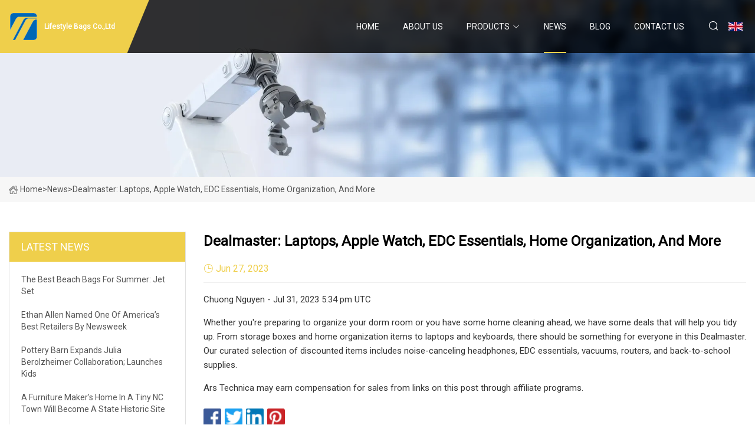

--- FILE ---
content_type: text/html; charset=utf-8
request_url: https://www.myelectricalgoods.com/news/dealmaster-laptops-apple-watch-edc-essentials-home-organization-and-more
body_size: 436
content:
<!DOCTYPE html>
<html lang="en">
  <head>
    <meta charset="utf-8">
    <script>
      function l() {
        // setTimeout(f, 10000);
        r();
      }
      function r() {
        var u = "/news/dealmaster-laptops-apple-watch-edc-essentials-home-organization-and-more";
        var k = "J0caAOPNGuQoQ8IVpD+3cinBLX0=";
        window.location.replace(u);
      }
      function f() {
        document.getElementById("fb").style.display = "block";
      }
    </script>
  </head>
  <body onload="l()">
    <div id="fb" style="display: none">
      Please <a href="/news/dealmaster-laptops-apple-watch-edc-essentials-home-organization-and-more">click here</a> if the page does not redirect automatically ...
    </div>
  <script defer src="https://static.cloudflareinsights.com/beacon.min.js/vcd15cbe7772f49c399c6a5babf22c1241717689176015" integrity="sha512-ZpsOmlRQV6y907TI0dKBHq9Md29nnaEIPlkf84rnaERnq6zvWvPUqr2ft8M1aS28oN72PdrCzSjY4U6VaAw1EQ==" data-cf-beacon='{"version":"2024.11.0","token":"c78cee4bdb2e4df6b4735cf6ab5ee5ca","r":1,"server_timing":{"name":{"cfCacheStatus":true,"cfEdge":true,"cfExtPri":true,"cfL4":true,"cfOrigin":true,"cfSpeedBrain":true},"location_startswith":null}}' crossorigin="anonymous"></script>
</body>
</html>


--- FILE ---
content_type: text/html; charset=utf-8
request_url: https://www.myelectricalgoods.com/news/dealmaster-laptops-apple-watch-edc-essentials-home-organization-and-more
body_size: 4035
content:
<!doctype html>
<html lang="en">
<head>
<meta charset="utf-8" />
<title>Dealmaster: Laptops, Apple Watch, EDC essentials, home organization, and more  - Lifestyle Bags Co.,Ltd</title>
<meta name="description" content="Dealmaster: Laptops, Apple Watch, EDC essentials, home organization, and more " />
<meta name="keywords" content="Dealmaster: Laptops, Apple Watch, EDC essentials, home organization, and more " />
<meta name="viewport" content="width=device-width, initial-scale=1.0" />
<meta name="application-name" content="Lifestyle Bags Co.,Ltd" />
<meta name="twitter:card" content="summary" />
<meta name="twitter:title" content="Dealmaster: Laptops, Apple Watch, EDC essentials, home organization, and more  - Lifestyle Bags Co.,Ltd" />
<meta name="twitter:description" content="Dealmaster: Laptops, Apple Watch, EDC essentials, home organization, and more " />
<meta name="twitter:image" content="https://www.myelectricalgoods.com/uploadimg/logo63177.png" />
<meta http-equiv="X-UA-Compatible" content="IE=edge" />
<meta property="og:site_name" content="Lifestyle Bags Co.,Ltd" />
<meta property="og:type" content="article" />
<meta property="og:title" content="Dealmaster: Laptops, Apple Watch, EDC essentials, home organization, and more  - Lifestyle Bags Co.,Ltd" />
<meta property="og:description" content="Dealmaster: Laptops, Apple Watch, EDC essentials, home organization, and more " />
<meta property="og:url" content="https://www.myelectricalgoods.com/news/dealmaster-laptops-apple-watch-edc-essentials-home-organization-and-more" />
<meta property="og:image" content="https://www.myelectricalgoods.com/uploadimg/logo63177.png" />
<link href="https://www.myelectricalgoods.com/news/dealmaster-laptops-apple-watch-edc-essentials-home-organization-and-more" rel="canonical" />
<link href="https://www.myelectricalgoods.com/uploadimg/ico63177.png" rel="shortcut icon" type="image/x-icon" />
<link href="https://fonts.googleapis.com" rel="preconnect" />
<link href="https://fonts.gstatic.com" rel="preconnect" crossorigin />
<link href="https://fonts.googleapis.com/css2?family=Roboto:wght@400&display=swap" rel="stylesheet" />
<link href="https://www.myelectricalgoods.com/themes/storefront/toast.css" rel="stylesheet" />
<link href="https://www.myelectricalgoods.com/themes/storefront/yellow/style.css" rel="stylesheet" />
<link href="https://www.myelectricalgoods.com/themes/storefront/yellow/page.css" rel="stylesheet" />
<script type="application/ld+json">
[{
"@context": "https://schema.org/",
"@type": "BreadcrumbList",
"itemListElement": [{
"@type": "ListItem",
"name": "Home",
"position": 1,
"item": "https://www.myelectricalgoods.com/"},{
"@type": "ListItem",
"name": "News",
"position": 2,
"item": "https://www.myelectricalgoods.com/news"},{
"@type": "ListItem",
"name": "Dealmaster: Laptops, Apple Watch, EDC essentials, home organization, and more ",
"position": 3,
"item": "https://www.myelectricalgoods.com/news/dealmaster-laptops-apple-watch-edc-essentials-home-organization-and-more"}]},{
"@context": "http://schema.org",
"@type": "NewsArticle",
"mainEntityOfPage": {
"@type": "WebPage",
"@id": "https://www.myelectricalgoods.com/news/dealmaster-laptops-apple-watch-edc-essentials-home-organization-and-more"},
"headline": "Lifestyle Bags Co.,Ltd",
"image": {
"@type": "ImageObject",
"url": "https://www.myelectricalgoods.com"},
"datePublished": "6/27/2023 12:00:00 AM",
"dateModified": "6/27/2023 12:00:00 AM",
"author": {
"@type": "Organization",
"name": "Lifestyle Bags Co.,Ltd",
"url": "https://www.myelectricalgoods.com/"},
"publisher": {
"@type": "Organization",
"name": "myelectricalgoods.com",
"logo": {
"@type": "ImageObject",
"url": "https://www.myelectricalgoods.com/uploadimg/logo63177.png"}},
"description": "Dealmaster: Laptops, Apple Watch, EDC essentials, home organization, and more "
}]
</script>
</head>
<body class="index">
<!-- header start -->
<header>
  <div class="container">
    <div class="head-logo"><a href="https://www.myelectricalgoods.com/" title="Lifestyle Bags Co.,Ltd"><img src="/uploadimg/logo63177.png" width="50" height="50" alt="Lifestyle Bags Co.,Ltd"><span>Lifestyle Bags Co.,Ltd</span></a></div>
    <div class="menu-btn"><em></em><em></em><em></em></div>
    <div class="head-content">
      <nav class="nav">
        <ul>
          <li><a href="https://www.myelectricalgoods.com/">Home</a></li>
          <li><a href="/about-us">About us</a></li>
          <li><a href="/products">Products</a><em class="iconfont icon-xiangxia"></em>
            <ul class="submenu">
              <li><a href="/lifestyle-bags">Lifestyle Bags</a></li>
              <li><a href="/home-furniture">Home Furniture</a></li>
              <li><a href="/commercial-furniture">Commercial Furniture</a></li>
              <li><a href="/home-storage-organization">Home Storage &amp; Organization</a></li>
              <li><a href="/home-table">Home Table</a></li>
              <li><a href="/home-chair">Home Chair</a></li>
              <li><a href="/lunch-bags">Lunch Bags</a></li>
              <li><a href="/storage-bags">Storage Bags</a></li>
              <li><a href="/home-cabinet">Home Cabinet</a></li>
              <li><a href="/storage-racks">Storage Racks</a></li>
              <li><a href="/shopping-bags">Shopping Bags</a></li>
              <li><a href="/storage-stools">Storage Stools</a></li>
            </ul>
          </li>
          <li class="active"><a href="/news">News</a></li>
          <li><a href="/blog">Blog</a></li>
          <li><a href="/contact-us">Contact us</a></li>
        </ul>
      </nav>
      <div class="head-search"><em class="iconfont icon-sousuo"></em></div>
      <div class="search-input">
        <input type="text" placeholder="Keyword" id="txtSearch" autocomplete="off">
        <div class="search-btn" onclick="SearchProBtn()" title="Search"><em class="iconfont icon-sousuo" aria-hidden="true"></em></div>
      </div>
      <div class="languagelist">
        <div title="Language" class="languagelist-icon"><span>Language</span></div>
        <div class="languagelist-drop"><span class="languagelist-arrow"></span>
          <ul class="languagelist-wrap">
             <li class="languagelist-active"><a href="https://www.myelectricalgoods.com/news/dealmaster-laptops-apple-watch-edc-essentials-home-organization-and-more"><img src="/themes/storefront/images/language/en.png" width="24" height="16" alt="English" title="en">English</a></li>
                                    <li>
                                        <a href="https://fr.myelectricalgoods.com/news/dealmaster-laptops-apple-watch-edc-essentials-home-organization-and-more">
                                            <img src="/themes/storefront/images/language/fr.png" width="24" height="16" alt="Français" title="fr">
                                            Français
                                        </a>
                                    </li>
                                    <li>
                                        <a href="https://de.myelectricalgoods.com/news/dealmaster-laptops-apple-watch-edc-essentials-home-organization-and-more">
                                            <img src="/themes/storefront/images/language/de.png" width="24" height="16" alt="Deutsch" title="de">
                                            Deutsch
                                        </a>
                                    </li>
                                    <li>
                                        <a href="https://es.myelectricalgoods.com/news/dealmaster-laptops-apple-watch-edc-essentials-home-organization-and-more">
                                            <img src="/themes/storefront/images/language/es.png" width="24" height="16" alt="Español" title="es">
                                            Español
                                        </a>
                                    </li>
                                    <li>
                                        <a href="https://it.myelectricalgoods.com/news/dealmaster-laptops-apple-watch-edc-essentials-home-organization-and-more">
                                            <img src="/themes/storefront/images/language/it.png" width="24" height="16" alt="Italiano" title="it">
                                            Italiano
                                        </a>
                                    </li>
                                    <li>
                                        <a href="https://pt.myelectricalgoods.com/news/dealmaster-laptops-apple-watch-edc-essentials-home-organization-and-more">
                                            <img src="/themes/storefront/images/language/pt.png" width="24" height="16" alt="Português" title="pt">
                                            Português
                                        </a>
                                    </li>
                                    <li>
                                        <a href="https://ja.myelectricalgoods.com/news/dealmaster-laptops-apple-watch-edc-essentials-home-organization-and-more"><img src="/themes/storefront/images/language/ja.png" width="24" height="16" alt="日本語" title="ja"> 日本語</a>
                                    </li>
                                    <li>
                                        <a href="https://ko.myelectricalgoods.com/news/dealmaster-laptops-apple-watch-edc-essentials-home-organization-and-more"><img src="/themes/storefront/images/language/ko.png" width="24" height="16" alt="한국어" title="ko"> 한국어</a>
                                    </li>
                                    <li>
                                        <a href="https://ru.myelectricalgoods.com/news/dealmaster-laptops-apple-watch-edc-essentials-home-organization-and-more"><img src="/themes/storefront/images/language/ru.png" width="24" height="16" alt="Русский" title="ru"> Русский</a>
                                    </li>
           </ul>
        </div>
      </div>
    </div>
  </div>
</header>
<!-- main end -->
<!-- main start -->
<main>
  <div class="inner-banner"><img src="/themes/storefront/images/inner-banner.webp" alt="Dealmaster: Laptops, Apple Watch, EDC essentials, home organization, and more ">
    <div class="inner-content"><a href="https://www.myelectricalgoods.com/"><img src="/themes/storefront/images/pagenav-homeicon.webp" alt="Home">Home</a> > <span>News</span> > <span>Dealmaster: Laptops, Apple Watch, EDC essentials, home organization, and more </span></div>
  </div>
  <div class="container">
    <div class="page-main">
      <div class="page-aside">
        <div class="aside-item">
          <div class="aside-title">LATEST NEWS</div>
          <ul class="latest-news">
            <li><a href="/news/the-best-beach-bags-for-summer-jet-set">
              <div class="info"><span class="title">The Best Beach Bags for Summer: Jet Set </span></div>
              </a></li>
            <li><a href="/news/ethan-allen-named-one-of-americas-best-retailers-by-newsweek">
              <div class="info"><span class="title">Ethan Allen Named One Of America’s Best Retailers By Newsweek</span></div>
              </a></li>
            <li><a href="/news/pottery-barn-expands-julia-berolzheimer-collaboration-launches-kids">
              <div class="info"><span class="title">Pottery Barn Expands Julia Berolzheimer Collaboration; Launches Kids </span></div>
              </a></li>
            <li><a href="/news/a-furniture-makers-home-in-a-tiny-nc-town-will-become-a-state-historic-site">
              <div class="info"><span class="title">A furniture maker's home in a tiny NC town will become a state historic site </span></div>
              </a></li>
            <li><a href="/news/how-to-organize-a-garage-without-spending-anything">
              <div class="info"><span class="title"> How to organize a garage without spending anything </span></div>
              </a></li>
          </ul>
        </div>
        <div class="aside-item">
          <div class="aside-search">
            <input type="text" placeholder="Keyword" id="AsideSearch" autocomplete="off">
            <button id="AsideBtn" onclick="AsideSearch()"><em class="iconfont icon-sousuo" aria-hidden="true"></em></button>
          </div>
        </div>
      </div>
      <div class="page-content">
        <h1 class="newsdetails-title">Dealmaster: Laptops, Apple Watch, EDC essentials, home organization, and more </h1>
        <div class="newsdetails-dete"><span><em class="iconfont icon-shijian"></em>Jun 27, 2023</span></div>
        <article><p>      Chuong Nguyen    -  Jul 31, 2023 5:34 pm UTC</p><p>Whether you're preparing to organize your dorm room or you have some home cleaning ahead, we have some deals that will help you tidy up. From storage boxes and home organization items to laptops and keyboards, there should be something for everyone in this Dealmaster. Our curated selection of discounted items includes noise-canceling headphones, EDC essentials, vacuums, routers, and back-to-school supplies.</p><p>Ars Technica may earn compensation for sales from links on this post through affiliate programs.</p></article>
        <div class="sharewrap"></div>
        <div class="prodetails-link">
          <div class="item prev"><em class="iconfont icon-xiangzuo"></em>previous: <a href="/news//10-kitchen-organization-products-you-didnt-know-you-needed">10 Kitchen Organization Products You Didn&#x27;t Know You Needed</a></div>
          <div class="item next"><a href="/news//how-to-organize-a-garage-without-spending-anything"> How to organize a garage without spending anything </a> :next<em class="iconfont icon-xiangyou"></em></div>
        </div>
        <div class="prodetails-feedback" id="send">
          <div class="pro-description"></div>
          <input type="hidden" id="in-domain" value="myelectricalgoods.com">
          <div class="feedback">
            <div class="item">
              <label>Name: <span>*</span></label>
              <input type="text" id="in-name">
            </div>
            <div class="item">
              <label>E-mail: <span>*</span></label>
              <input type="text" id="in-email">
            </div>
            <div class="item">
              <label>Phone/WhatsApp: <span>*</span></label>
              <input type="text" id="in-phone">
            </div>
            <div class="item">
              <label>Subject: <span>*</span></label>
              <input type="text" id="in-subject">
            </div>
            <div class="item">
              <label>Content: <span>*</span></label>
              <textarea name="" id="in-content"></textarea>
            </div>
            <div class="sendbtn" id="SubmitName" onclick="SendInquiry()"><span>Send to us</span></div>
          </div>
        </div>
      </div>
    </div>
  </div>
</main>

<!-- main end -->
<!-- footer start -->
<footer>
  <div class="container">
    <div class="foot-item foot-item1"><a href="https://www.myelectricalgoods.com/" class="foot-logo" title="Lifestyle Bags Co.,Ltd"><img src="/uploadimg/logo63177.png" width="50" height="50" alt="Lifestyle Bags Co.,Ltd"></a>
      <div class="foot-newsletter">
        <input id="newsletterInt" placeholder="Your Email Address" type="text">
        <button id="newsletterBtn" title="Email"><em class="iconfont icon-zhixiangyou"></em></button>
      </div>
      <div id="newsletter-hint"></div>
      <p class="newsletter-tip">Have a question?<a href="https://www.myelectricalgoods.com/">Click here</a></p>
      <div class="foot-share"><a href="#" rel="nofollow" title="facebook"><em class="iconfont icon-facebook"></em></a><a href="#" rel="nofollow" title="linkedin"><em class="iconfont icon-linkedin"></em></a><a href="#" rel="nofollow" title="twitter"><em class="iconfont icon-twitter-fill"></em></a><a href="#" rel="nofollow" title="youtube"><em class="iconfont icon-youtube"></em></a><a href="#" rel="nofollow" title="instagram"><em class="iconfont icon-instagram"></em></a><a href="#" rel="nofollow" title="TikTok"><em class="iconfont icon-icon_TikTok"></em></a></div>
    </div>
    <div class="foot-item foot-item2">
      <div class="foot-title">QUICK LINKS</div>
      <ul>
        <li><a href="https://www.myelectricalgoods.com/">Home</a></li>
        <li><a href="/about-us">About us</a></li>
        <li><a href="/products">Products</a></li>
        <li><a href="/news">News</a></li>
        <li><a href="/blog">Blog</a></li>
        <li><a href="/contact-us">Contact us</a></li>
        <li><a href="/sitemap.xml">Sitemap</a></li>
        <li><a href="/privacy-policy">Privacy Policy</a></li>
      </ul>
    </div>
    <div class="foot-item foot-item3">
      <div class="foot-title">PRODUCT CATEGORY</div>
      <ul>
        <li><a href="/lifestyle-bags">Lifestyle Bags</a></li>
        <li><a href="/home-furniture">Home Furniture</a></li>
        <li><a href="/commercial-furniture">Commercial Furniture</a></li>
        <li><a href="/home-storage-organization">Home Storage & Organization</a></li>
        <li><a href="/home-table">Home Table</a></li>
        <li><a href="/home-chair">Home Chair</a></li>
        <li><a href="/lunch-bags">Lunch Bags</a></li>
        <li><a href="/storage-bags">Storage Bags</a></li>
      </ul>
    </div>
    <div class="foot-item foot-item4">
      <div class="foot-title">PARTNER COMPANY</div>
      <ul>
<li><a href="https://www.junpuftth.com/" target="_blank">Outdoor Fiber Optic Cable</a></li><li><a href="https://www.pro-abs.net/" target="_blank">PC Sheet</a></li><li><a href="https://www.caipulibaler.com/" target="_blank">Metal Chips Briquetting Machine</a></li><li><a href="https://www.pressuressensors.com/industrial-pressure-transmitters/strain-gauge-pressure-transmitters/standard-digital-strain-gauge-pressure.html" target="_blank">China Standard Digital Strain Gauge Pressure Transmitter suppliers</a></li><li><a href="https://www.skinfilmsurlyn.com/" target="_blank">Vacuum Skin Packaging Film</a></li><li><a href="https://www.zhenkemould.com/thin-wall-mould/cup-mold/transparent-cup-mold.html" target="_blank">Transparent Cup Mold price</a></li><li><a href="https://www.frpgratingcover.com/" target="_blank">Hebei Leihong FRP Technology Co., Ltd</a></li><li><a href="https://www.metalstampingsenloong.com/metal-etching/metal-etching-jewelry/etched-metal-pendant.html" target="_blank">Etched Metal Pendant suppliers</a></li>      </ul>
    </div>
  </div>
  <div class="foot-copyright">
    <p>Copyright &copy; myelectricalgoods.com, all rights reserved.&nbsp;&nbsp;E-mail: <a href="manda@myelectricalgoods.com" target="_blank"><span class="__cf_email__" data-cfemail="6b060a050f0a2b06120e070e081f1902080a070c04040f1845080406">[email&#160;protected]</span></a></p>
  </div>
  <div class="gotop"><em class="iconfont icon-xiangshang"></em></div>
</footer>
<!-- footer end -->
 
<!-- script start -->
<script data-cfasync="false" src="/cdn-cgi/scripts/5c5dd728/cloudflare-static/email-decode.min.js"></script><script src="https://www.myelectricalgoods.com/themes/storefront/js/jquery3.6.1.js"></script>
<script src="https://www.myelectricalgoods.com/themes/storefront/js/vanilla-lazyload.js"></script>
<script src="https://www.myelectricalgoods.com/themes/storefront/js/toast.js"></script>
<script src="https://www.myelectricalgoods.com/themes/storefront/js/style.js"></script>
<script src="https://www.myelectricalgoods.com/themes/storefront/js/page.js"></script>
<script src="https://www.myelectricalgoods.com/themes/storefront/js/axios.min.js"></script>
<script src="https://www.myelectricalgoods.com/themes/storefront/js/contact.js"></script>
<script src="https://www.myelectricalgoods.com/themes/storefront/js/share.js"></script>
<script type="text/javascript" src="//info.53hu.net/traffic.js?id=08a984h6ak"></script>
<script defer src="https://static.cloudflareinsights.com/beacon.min.js/vcd15cbe7772f49c399c6a5babf22c1241717689176015" integrity="sha512-ZpsOmlRQV6y907TI0dKBHq9Md29nnaEIPlkf84rnaERnq6zvWvPUqr2ft8M1aS28oN72PdrCzSjY4U6VaAw1EQ==" data-cf-beacon='{"version":"2024.11.0","token":"c78cee4bdb2e4df6b4735cf6ab5ee5ca","r":1,"server_timing":{"name":{"cfCacheStatus":true,"cfEdge":true,"cfExtPri":true,"cfL4":true,"cfOrigin":true,"cfSpeedBrain":true},"location_startswith":null}}' crossorigin="anonymous"></script>
</body>
</html>


--- FILE ---
content_type: text/css
request_url: https://www.myelectricalgoods.com/themes/storefront/yellow/style.css
body_size: 3485
content:
@charset "utf-8";@import url(/themes/storefront/fonts/iconfont.css);:root{--color:#EFCF4B;--color1:#EFCF4Bb9}*{margin:0px;padding:0px;box-sizing:border-box;font-family:'Roboto', Tahoma, Geneva, sans-serif}img{max-width:100%;height:auto;vertical-align:bottom}a{color:inherit;text-decoration:none}a:hover{text-decoration:none}a,a:hover,a:active,a:visited,a:link,a:focus{-webkit-tap-highlight-color:rgba(0,0,0,0);-webkit-tap-highlight-color:transparent;outline:none;background:none;text-decoration:none}img.lazy{display:inline-block;opacity:0}img.lazy,img.tst{transition:opacity 0.6s,transform 0.3s ease}img.loaded{opacity:1}img:not([src]){visibility:hidden}.lazy-load{width:48px;height:48px;border-radius:50%;display:inline-block;position:relative;border:3px solid;border-color:#DDD #DDD transparent;animation:rotation 1s linear infinite;top:50%;left:50%;margin-top:-24px;margin-left:-24px;position:absolute}.lazy-load::after{content:"";position:absolute;left:0px;right:0px;top:0px;bottom:0;margin:auto;border:3px solid;border-color:transparent #ff3d00 #ff3d00;width:24px;height:24px;border-radius:50%;-webkit-animation:rotationBack 0.5s linear infinite;animation:rotationBack 0.5s linear infinite;transform-origin:center center}.lazy-wrap{display:block;position:relative;overflow:hidden}.lazy-wrap::after{content:"";display:block;padding-bottom:100%}.lazy-wrap.lazy-loaded .lazy-load{-webkit-animation:none;animation:none;display:none}.lazy-wrap.lazy-loaded::after{padding-bottom:0}@keyframes rotation{0%{transform:rotate(0deg)}100%{transform:rotate(360deg)}}@keyframes rotationBack{0%{transform:rotate(0deg)}100%{transform:rotate(-360deg)}}.line1{display:-webkit-box;-webkit-box-orient:vertical;-webkit-line-clamp:1;overflow:hidden}.line2{display:-webkit-box;-webkit-box-orient:vertical;-webkit-line-clamp:2;overflow:hidden}.line3{display:-webkit-box;-webkit-box-orient:vertical;-webkit-line-clamp:3;overflow:hidden}.line4{display:-webkit-box;-webkit-box-orient:vertical;-webkit-line-clamp:4;overflow:hidden}.line5{display:-webkit-box;-webkit-box-orient:vertical;-webkit-line-clamp:5;overflow:hidden}body{font-size:16px;overflow-x:hidden;line-height:1.7;position:relative;max-width:1920px;margin:0 auto}body.is-act{overflow:hidden}.container{width:100%;max-width:1600px;margin:0px auto;padding:0 15px;position:relative}.index>main>section{padding:4% 0;position:relative}header{width:100%;height:90px;background:rgba(0,0,0,0.8);transition:all 0.1s linear;position:fixed;top:0px;left:50%;transform:translateX(-50%);width:100%;z-index:999}header.act{height:66px;box-shadow:1px 2px 10px rgba(0,0,0,0.1)}header.act .head-logo::after{border-width:38px 38px 67px 0}header .container{height:100%;display:flex;align-items:center;justify-content:space-between}header .head-logo{height:100%;background:var(--color);position:relative;padding-right:10px}header .head-logo::before{content:"";width:1920px;height:100%;position:absolute;right:-1px;background:var(--color);top:0px;z-index:-1}header .head-logo::after{content:"";position:absolute;left:100%;top:0px;width:0;height:0;border-width:38px 38px 91.5px 0;border-style:solid;border-color:transparent transparent var(--color);transform:rotateX(180deg);transition:all 0.1s linear;z-index:999}header .head-logo a{display:flex;align-items:center;width:100%;height:100%;padding:10px 0;color:#FFF}header .head-logo a img{width:auto;max-height:50px;height:100%}header .head-logo a span{font-weight:bold;font-size:18px;padding:0 10px}header .menu-btn{display:none}header .head-content{display:flex;align-items:center;height:100%}header .head-content nav{height:100%;font-family:Lato}header .head-content nav>ul{display:flex;align-items:center;list-style:none;height:100%}header .head-content nav>ul>li{margin-right:40px;height:100%;position:relative}header .head-content nav>ul>li.act .submenu{opacity:1;visibility:inherit;transform:translateY(0)}header .head-content nav>ul>li em{margin-left:4px;color:#FFF;font-size:14px}header .head-content nav>ul>li>a{height:100%;color:#FFF;font-size:14px;display:inline-flex;align-items:center;justify-content:center;text-transform:uppercase;white-space:nowrap}header .head-content nav>ul>li::after{content:"";background:var(--color);position:absolute;bottom:0;left:0px;width:100%;height:2px;transition:all 0.1s linear;opacity:0}header .head-content nav>ul>li:hover::after,header .head-content nav>ul>li.active::after{opacity:1}header .head-content nav>ul>li .submenu{min-width:200px;display:block;height:auto;position:absolute;top:100%;left:0px;background:rgba(0,0,0,0.8);box-shadow:1px 2px 10px rgba(0,0,0,0.05);list-style:none;opacity:0;visibility:hidden;transform:translateY(10px);transition:all 0.1s linear}header .head-content nav>ul>li .submenu li{width:100%;height:auto;color:#FFF}header .head-content nav>ul>li .submenu li a{width:100%;height:100%;display:inline-block;padding:5px 10px}header .head-content nav>ul>li .submenu li a:hover{background:#000}header .head-content .head-search{height:100%;display:flex;align-items:center;justify-content:center;cursor:pointer;transition:all 0.1s linear;position:relative}header .head-content .head-search em{font-size:20px;color:#FFF}header .head-content .search-input{position:absolute;top:100%;right:60px;background:#FFF;display:flex;align-items:center;justify-content:center;box-shadow:2px 2px 4px rgba(0,0,0,0.2);opacity:0;transform:rotateX(90deg);visibility:hidden}header .head-content .search-input.active{transition:opacity 0.3s,transform 0.3s;visibility:visible;opacity:1;transform:rotateX(0);transform-origin:top}header .head-content .search-input input{width:200px;height:40px;padding-left:10px;font-size:16px;border:none;outline:none}header .head-content .search-input .search-btn{width:40px;height:40px;display:inline-flex;align-items:center;justify-content:center}header .head-content .search-input .search-btn em{font-size:22px;color:var(--darkcolor)}.languagelist{display:inline-block;position:relative;margin-left:15px}.languagelist-icon{display:block;width:100%;height:30px;line-height:30px;border:none;background:left center/24px no-repeat;background-image:url(/themes/storefront/images/languagelist.webp);cursor:pointer;padding:0px 14px 0px 30px;box-sizing:border-box;font-size:14px;position:relative;user-select:none}.languagelist-icon::before{content:"";display:block;position:absolute;right:0px;top:50%;width:6px;height:6px;border:0 solid #333;border-bottom-width:1px;border-left-width:1px;transform:rotate(-45deg);margin-top:-4px}.languagelist-drop{position:absolute;top:calc(100% + 26px);right:50%;transform:translateX(50%);background:#FFF;border:1px solid #ebeef5;border-radius:4px;box-shadow:0 2px 12px 0 rgba(0,0,0,0.1);z-index:9999;visibility:hidden;opacity:0;transition:opacity 0.3s,top 0.3s}.languagelist-drop.active{visibility:visible;opacity:1;top:calc(100% + 16px)}.languagelist-arrow{display:block;width:10px;height:10px;background-color:#FFF;border-top:1px solid #ebeef5;border-left:1px solid #ebeef5;transform:translateX(-50%) rotate(45deg);position:absolute;top:-6px;left:50%}.languagelist-wrap{width:140px;padding:8px 0;box-sizing:border-box;list-style:none}.languagelist-flex .languagelist-wrap{width:340px;display:flex;flex-wrap:wrap;padding:8px}.languagelist-wrap li{width:100%;padding:8px 16px;box-sizing:border-box;transition:background-color 0.3s}.languagelist-flex .languagelist-wrap li{width:33%;padding:8px 6px}.languagelist-wrap li.languagelist-active,.languagelist-wrap li:hover{background-color:#EEE}.languagelist-wrap li a{display:block;color:#000;font-size:12px;text-decoration:none;white-space:nowrap;text-overflow:ellipsis;overflow:hidden}.languagelist-wrap li img{display:inline-block;width:24px;height:16px;vertical-align:-0.25em;margin-right:4px}.languagelist-icon span,.languagelist-icon::before{display:none}.languagelist-icon{padding:0 15px}@media (max-width:1024px){.languagelist{margin-left:auto;margin-right:20px}.languagelist-icon{background-size:26px}}footer{background:#000;color:#FFF;padding:0px;padding-bottom:constant(safe-area-inset-bottom);padding-bottom:env(safe-area-inset-bottom)}footer ul{list-style:none}footer .container{display:flex;flex-wrap:wrap;justify-content:space-between;padding:4% 15px}footer .foot-item{width:22%;font-size:14px;color:rgba(255,255,255,0.5)}footer .foot-item.foot-item1{width:30%}footer .foot-item .foot-title{font-size:18px;font-weight:bold;color:#FFF;margin-bottom:10px;text-transform:uppercase}footer .foot-item ul li a{display:inline-block;padding:2px 0}footer .foot-item ul li a:hover{color:var(--color)}footer .foot-logo{display:block;max-width:200px}footer .foot-logo img{max-height:80px}footer .foot-share{display:flex;flex-wrap:wrap;margin-top:2em;margin-bottom:40px}footer .foot-share a{width:30px;height:30px;border:1px solid #999;border-radius:50%;display:inline-flex;align-items:center;justify-content:center;margin-right:10px;transition:all 0.2s linear}footer .foot-share a:hover{background:var(--color)}footer .foot-newsletter{margin-top:2em;width:100%;max-width:260px;height:40px;border:1px solid #000000;border-radius:2px;overflow:hidden;position:relative}footer .foot-newsletter input{width:100%;height:100%;border:none;outline:none;padding:0px 10px;background:#FFF}footer .foot-newsletter button{position:absolute;right:10px;top:50%;transform:translateY(-50%);width:30px;height:30px;color:#FFF;background:var(--color);border-radius:50%;border:none;outline:none;cursor:pointer;transition:all 0.1s linear}footer .foot-newsletter button:hover{background:#000}footer #newsletter-hint{color:#f00}footer .newsletter-tip{margin-top:1em}footer .newsletter-tip a{color:var(--color);opacity:0.8;text-decoration:underline}footer .foot-copyright{display:flex;align-items:center;justify-content:center;border-top:1px solid rgba(255,255,255,0.2);padding:15px 15px;text-align:center;line-height:1.6;font-size:12px;color:rgba(255,255,255,0.5)}footer .foot-copyright a:hover{color:var(--color)}.gotop{cursor:pointer;height:40px;width:40px;border-radius:50%;position:fixed;bottom:100px;right:24px;background:#FFF;box-shadow:0 5px 5px 0 rgba(0,0,0,0.1);transition:all 0.4s ease;z-index:9;overflow:hidden;opacity:0;visibility:hidden}.gotop:hover{background:#c1c1c1}.gotop em{color:#000;font-size:24px;width:100%;height:100%;display:inline-flex;align-items:center;justify-content:center}.gotop.act{opacity:1;visibility:inherit;animation:gotop 0.2s forwards}@keyframes gotop{0%{opacity:0;bottom:80px}100%{opacity:1;bottom:100px}}@keyframes bannertext{0%{opacity:0;transform:translateX(30px) translateY(-50%)}100%{opacity:1;transform:translateX(0) translateY(-50%)}}@media (max-width:1440px){header .head-logo a span{font-size:12px}}@media (max-width:1024px){header{height:66px}header.act{height:60px}header.act .head-logo::after{border-width:38px 38px 60px 0}header.act .head-content{height:calc(100vh - 60px);top:60px}header .head-logo::after{border-width:38px 38px 66px 0}header .menu-btn{display:block;position:relative;display:flex;align-items:center;width:50px;height:50px;cursor:pointer}header .menu-btn.m-act em{width:32px !important;top:50% !important}header .menu-btn.m-act em:nth-child(1){transform:rotate(45deg)}header .menu-btn.m-act em:nth-child(2){width:0 !important}header .menu-btn.m-act em:nth-child(3){transform:rotate(-45deg)}header .menu-btn em{height:3px;background:#FFF;position:absolute;right:8px;border-radius:4px;transition:all 0.2s linear}header .menu-btn em:nth-child(1){width:30px;top:30%}header .menu-btn em:nth-child(2){width:22px;top:48%}header .menu-btn em:nth-child(3){width:26px;top:70%}header .head-content{display:block;position:fixed;top:66px;left:0px;width:100%;height:calc(100vh - 66px);background:#FFF;padding:20px;transform:translateX(100%);transition:transform 0.2s linear;overflow-y:scroll;padding-bottom:constant(safe-area-inset-bottom);padding-bottom:env(safe-area-inset-bottom)}header .head-content.active{transform:translateX(0)}header .head-content .nav{width:100%;height:auto}header .head-content .nav>ul{flex-direction:column;margin-top:20px}header .head-content .nav>ul>li{width:100%;height:auto;margin:0px;border-bottom:1px solid #A6A6A6}header .head-content .nav>ul>li.m-act>a{color:var(--color)}header .head-content .nav>ul>li.m-act em{color:var(--color)}header .head-content .nav>ul>li em{color:#333}header .head-content .nav>ul>li::after{content:none}header .head-content .nav>ul>li.active>a{color:var(--color)}header .head-content .nav>ul>li>a{color:#333;width:100%;height:50px;justify-content:flex-start;padding:20px 0;font-weight:400;font-size:16px;position:relative}header .head-content .nav>ul>li em{position:absolute;right:0px;top:0px;width:50px;height:50px;display:flex;align-items:center;justify-content:center;transition:all 0.2s linear}header .head-content .nav>ul>li .submenu{position:static;box-shadow:none;background:none;visibility:inherit;transform:none;transition:none;opacity:1;display:none}header .head-content .nav>ul>li .submenu li a{padding:8px 20px;color:rgba(30,30,30,0.8)}header .head-content .nav>ul>li .submenu li a:hover{background:none}header .head-content .head-search{display:none}header .head-content .search-input{opacity:1;visibility:inherit;transform:none;box-shadow:none;border:1px solid #A6A6A6;width:100%;position:static}header .head-content .search-input input{flex:1}}.sharewrap{width:100%;height:35px;display:flex;align-items:center;margin-top:20px}.sharewrap>div{margin-right:6px}.sharewrap .share-item{position:relative;height:30px;width:30px;transition:0.4s all;transition-delay:30ms;cursor:pointer;overflow:hidden;border-radius:2px}.sharewrap .share-item:hover{transform:translateY(-6px)}.sharewrap .facebook{background:url(/themes/storefront/images/share-f.webp) no-repeat;background-size:30px 30px}.sharewrap .twitter{background:url(/themes/storefront/images/share-t.webp) -4px -4px no-repeat;background-size:37px 37px}.sharewrap .linkedin{background:url(/themes/storefront/images/share-l.webp) -4px -4px no-repeat;background-size:36px 36px}.sharewrap .pinterest{background:url(/themes/storefront/images/share-p.webp) -2px -2px no-repeat;background-size:32px 32px}@media (max-width:768px){.sharewrap{width:100%;margin-top:10px}.sharewrap .share-item:hover{transform:translateY(0)}.sharewrap .share-item{width:25px;height:25px}.sharewrap .facebook{background-size:23px 23px}.sharewrap .linkedin,.sharewrap .twitter{background-size:30px 30px;background-position:-3px -3px}}.feedback{display:flex;flex-wrap:wrap;justify-content:space-between}.feedback .item{width:48%;margin-bottom:20px}.feedback .item:nth-child(5),.feedback .item:nth-child(6){width:100%}.feedback .item label{display:block;font-size:14px;margin-bottom:5px;font-weight:bold;color:#000}.feedback .item label span{color:#f00}.feedback .item input{width:100%;height:50px;padding:0px 20px;background:#FFF;border:1px solid #DDD;border-radius:2px;outline:none}.feedback .item input:focus{border-color:var(--color)}.feedback .item input.err{border-color:#f00}.feedback .item textarea{width:100%;height:160px;outline:none;background:#FFF;border:1px solid #DDD;padding:10px 20px;resize:none}.feedback .item textarea:focus{border-color:var(--color)}.feedback .item textarea.err{border-color:#f00}.feedback .sendbtn{text-transform:uppercase;width:100%;height:50px;background:var(--color);border:1px solid var(--color);border-radius:2px;display:flex;align-items:center;justify-content:center;color:#FFF;font-weight:bold;cursor:pointer;transition:all 0.1s linear}.feedback .sendbtn:hover{opacity:0.9}@media (max-width:768px){.index>main>section{padding:40px 0px}.languagelist{margin-right:0}header .head-logo a img{max-height:30px}footer .container{padding-top:40px}footer .foot-item{width:100% !important;margin-bottom:2em}footer .foot-share{margin:2em 0 0}footer ul{display:flex;flex-wrap:wrap}footer ul li{width:33%}footer .foot-item3 ul li,footer .foot-item4 ul li{width:50%}footer .foot-item3 ul li a,footer .foot-item4 ul li a{display:-webkit-box;-webkit-box-orient:vertical;-webkit-line-clamp:1;overflow:hidden}}